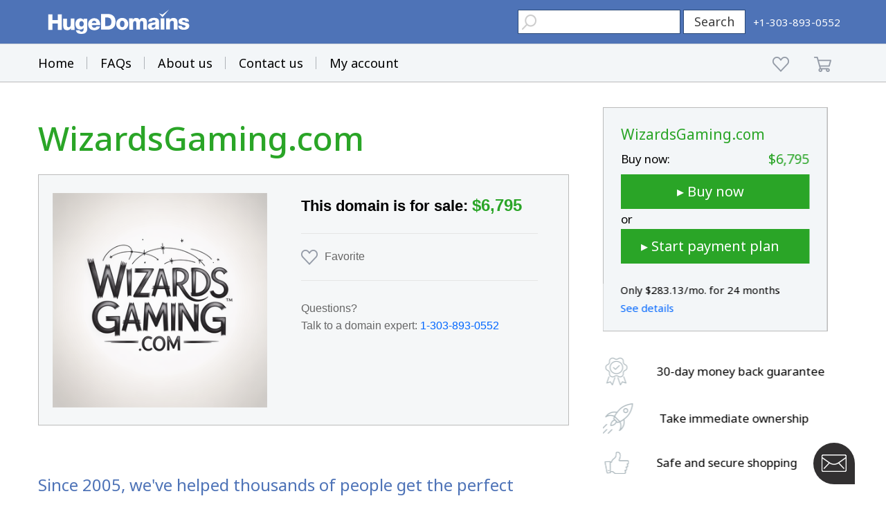

--- FILE ---
content_type: text/html; charset=utf-8
request_url: https://www.google.com/recaptcha/enterprise/anchor?ar=1&k=6LdRB9UiAAAAABaf3jRLyU_gwaGIp-3OvR51myRx&co=aHR0cHM6Ly93d3cuaHVnZWRvbWFpbnMuY29tOjQ0Mw..&hl=en&v=7gg7H51Q-naNfhmCP3_R47ho&size=invisible&anchor-ms=20000&execute-ms=30000&cb=u9k82n9yvayb
body_size: 48465
content:
<!DOCTYPE HTML><html dir="ltr" lang="en"><head><meta http-equiv="Content-Type" content="text/html; charset=UTF-8">
<meta http-equiv="X-UA-Compatible" content="IE=edge">
<title>reCAPTCHA</title>
<style type="text/css">
/* cyrillic-ext */
@font-face {
  font-family: 'Roboto';
  font-style: normal;
  font-weight: 400;
  font-stretch: 100%;
  src: url(//fonts.gstatic.com/s/roboto/v48/KFO7CnqEu92Fr1ME7kSn66aGLdTylUAMa3GUBHMdazTgWw.woff2) format('woff2');
  unicode-range: U+0460-052F, U+1C80-1C8A, U+20B4, U+2DE0-2DFF, U+A640-A69F, U+FE2E-FE2F;
}
/* cyrillic */
@font-face {
  font-family: 'Roboto';
  font-style: normal;
  font-weight: 400;
  font-stretch: 100%;
  src: url(//fonts.gstatic.com/s/roboto/v48/KFO7CnqEu92Fr1ME7kSn66aGLdTylUAMa3iUBHMdazTgWw.woff2) format('woff2');
  unicode-range: U+0301, U+0400-045F, U+0490-0491, U+04B0-04B1, U+2116;
}
/* greek-ext */
@font-face {
  font-family: 'Roboto';
  font-style: normal;
  font-weight: 400;
  font-stretch: 100%;
  src: url(//fonts.gstatic.com/s/roboto/v48/KFO7CnqEu92Fr1ME7kSn66aGLdTylUAMa3CUBHMdazTgWw.woff2) format('woff2');
  unicode-range: U+1F00-1FFF;
}
/* greek */
@font-face {
  font-family: 'Roboto';
  font-style: normal;
  font-weight: 400;
  font-stretch: 100%;
  src: url(//fonts.gstatic.com/s/roboto/v48/KFO7CnqEu92Fr1ME7kSn66aGLdTylUAMa3-UBHMdazTgWw.woff2) format('woff2');
  unicode-range: U+0370-0377, U+037A-037F, U+0384-038A, U+038C, U+038E-03A1, U+03A3-03FF;
}
/* math */
@font-face {
  font-family: 'Roboto';
  font-style: normal;
  font-weight: 400;
  font-stretch: 100%;
  src: url(//fonts.gstatic.com/s/roboto/v48/KFO7CnqEu92Fr1ME7kSn66aGLdTylUAMawCUBHMdazTgWw.woff2) format('woff2');
  unicode-range: U+0302-0303, U+0305, U+0307-0308, U+0310, U+0312, U+0315, U+031A, U+0326-0327, U+032C, U+032F-0330, U+0332-0333, U+0338, U+033A, U+0346, U+034D, U+0391-03A1, U+03A3-03A9, U+03B1-03C9, U+03D1, U+03D5-03D6, U+03F0-03F1, U+03F4-03F5, U+2016-2017, U+2034-2038, U+203C, U+2040, U+2043, U+2047, U+2050, U+2057, U+205F, U+2070-2071, U+2074-208E, U+2090-209C, U+20D0-20DC, U+20E1, U+20E5-20EF, U+2100-2112, U+2114-2115, U+2117-2121, U+2123-214F, U+2190, U+2192, U+2194-21AE, U+21B0-21E5, U+21F1-21F2, U+21F4-2211, U+2213-2214, U+2216-22FF, U+2308-230B, U+2310, U+2319, U+231C-2321, U+2336-237A, U+237C, U+2395, U+239B-23B7, U+23D0, U+23DC-23E1, U+2474-2475, U+25AF, U+25B3, U+25B7, U+25BD, U+25C1, U+25CA, U+25CC, U+25FB, U+266D-266F, U+27C0-27FF, U+2900-2AFF, U+2B0E-2B11, U+2B30-2B4C, U+2BFE, U+3030, U+FF5B, U+FF5D, U+1D400-1D7FF, U+1EE00-1EEFF;
}
/* symbols */
@font-face {
  font-family: 'Roboto';
  font-style: normal;
  font-weight: 400;
  font-stretch: 100%;
  src: url(//fonts.gstatic.com/s/roboto/v48/KFO7CnqEu92Fr1ME7kSn66aGLdTylUAMaxKUBHMdazTgWw.woff2) format('woff2');
  unicode-range: U+0001-000C, U+000E-001F, U+007F-009F, U+20DD-20E0, U+20E2-20E4, U+2150-218F, U+2190, U+2192, U+2194-2199, U+21AF, U+21E6-21F0, U+21F3, U+2218-2219, U+2299, U+22C4-22C6, U+2300-243F, U+2440-244A, U+2460-24FF, U+25A0-27BF, U+2800-28FF, U+2921-2922, U+2981, U+29BF, U+29EB, U+2B00-2BFF, U+4DC0-4DFF, U+FFF9-FFFB, U+10140-1018E, U+10190-1019C, U+101A0, U+101D0-101FD, U+102E0-102FB, U+10E60-10E7E, U+1D2C0-1D2D3, U+1D2E0-1D37F, U+1F000-1F0FF, U+1F100-1F1AD, U+1F1E6-1F1FF, U+1F30D-1F30F, U+1F315, U+1F31C, U+1F31E, U+1F320-1F32C, U+1F336, U+1F378, U+1F37D, U+1F382, U+1F393-1F39F, U+1F3A7-1F3A8, U+1F3AC-1F3AF, U+1F3C2, U+1F3C4-1F3C6, U+1F3CA-1F3CE, U+1F3D4-1F3E0, U+1F3ED, U+1F3F1-1F3F3, U+1F3F5-1F3F7, U+1F408, U+1F415, U+1F41F, U+1F426, U+1F43F, U+1F441-1F442, U+1F444, U+1F446-1F449, U+1F44C-1F44E, U+1F453, U+1F46A, U+1F47D, U+1F4A3, U+1F4B0, U+1F4B3, U+1F4B9, U+1F4BB, U+1F4BF, U+1F4C8-1F4CB, U+1F4D6, U+1F4DA, U+1F4DF, U+1F4E3-1F4E6, U+1F4EA-1F4ED, U+1F4F7, U+1F4F9-1F4FB, U+1F4FD-1F4FE, U+1F503, U+1F507-1F50B, U+1F50D, U+1F512-1F513, U+1F53E-1F54A, U+1F54F-1F5FA, U+1F610, U+1F650-1F67F, U+1F687, U+1F68D, U+1F691, U+1F694, U+1F698, U+1F6AD, U+1F6B2, U+1F6B9-1F6BA, U+1F6BC, U+1F6C6-1F6CF, U+1F6D3-1F6D7, U+1F6E0-1F6EA, U+1F6F0-1F6F3, U+1F6F7-1F6FC, U+1F700-1F7FF, U+1F800-1F80B, U+1F810-1F847, U+1F850-1F859, U+1F860-1F887, U+1F890-1F8AD, U+1F8B0-1F8BB, U+1F8C0-1F8C1, U+1F900-1F90B, U+1F93B, U+1F946, U+1F984, U+1F996, U+1F9E9, U+1FA00-1FA6F, U+1FA70-1FA7C, U+1FA80-1FA89, U+1FA8F-1FAC6, U+1FACE-1FADC, U+1FADF-1FAE9, U+1FAF0-1FAF8, U+1FB00-1FBFF;
}
/* vietnamese */
@font-face {
  font-family: 'Roboto';
  font-style: normal;
  font-weight: 400;
  font-stretch: 100%;
  src: url(//fonts.gstatic.com/s/roboto/v48/KFO7CnqEu92Fr1ME7kSn66aGLdTylUAMa3OUBHMdazTgWw.woff2) format('woff2');
  unicode-range: U+0102-0103, U+0110-0111, U+0128-0129, U+0168-0169, U+01A0-01A1, U+01AF-01B0, U+0300-0301, U+0303-0304, U+0308-0309, U+0323, U+0329, U+1EA0-1EF9, U+20AB;
}
/* latin-ext */
@font-face {
  font-family: 'Roboto';
  font-style: normal;
  font-weight: 400;
  font-stretch: 100%;
  src: url(//fonts.gstatic.com/s/roboto/v48/KFO7CnqEu92Fr1ME7kSn66aGLdTylUAMa3KUBHMdazTgWw.woff2) format('woff2');
  unicode-range: U+0100-02BA, U+02BD-02C5, U+02C7-02CC, U+02CE-02D7, U+02DD-02FF, U+0304, U+0308, U+0329, U+1D00-1DBF, U+1E00-1E9F, U+1EF2-1EFF, U+2020, U+20A0-20AB, U+20AD-20C0, U+2113, U+2C60-2C7F, U+A720-A7FF;
}
/* latin */
@font-face {
  font-family: 'Roboto';
  font-style: normal;
  font-weight: 400;
  font-stretch: 100%;
  src: url(//fonts.gstatic.com/s/roboto/v48/KFO7CnqEu92Fr1ME7kSn66aGLdTylUAMa3yUBHMdazQ.woff2) format('woff2');
  unicode-range: U+0000-00FF, U+0131, U+0152-0153, U+02BB-02BC, U+02C6, U+02DA, U+02DC, U+0304, U+0308, U+0329, U+2000-206F, U+20AC, U+2122, U+2191, U+2193, U+2212, U+2215, U+FEFF, U+FFFD;
}
/* cyrillic-ext */
@font-face {
  font-family: 'Roboto';
  font-style: normal;
  font-weight: 500;
  font-stretch: 100%;
  src: url(//fonts.gstatic.com/s/roboto/v48/KFO7CnqEu92Fr1ME7kSn66aGLdTylUAMa3GUBHMdazTgWw.woff2) format('woff2');
  unicode-range: U+0460-052F, U+1C80-1C8A, U+20B4, U+2DE0-2DFF, U+A640-A69F, U+FE2E-FE2F;
}
/* cyrillic */
@font-face {
  font-family: 'Roboto';
  font-style: normal;
  font-weight: 500;
  font-stretch: 100%;
  src: url(//fonts.gstatic.com/s/roboto/v48/KFO7CnqEu92Fr1ME7kSn66aGLdTylUAMa3iUBHMdazTgWw.woff2) format('woff2');
  unicode-range: U+0301, U+0400-045F, U+0490-0491, U+04B0-04B1, U+2116;
}
/* greek-ext */
@font-face {
  font-family: 'Roboto';
  font-style: normal;
  font-weight: 500;
  font-stretch: 100%;
  src: url(//fonts.gstatic.com/s/roboto/v48/KFO7CnqEu92Fr1ME7kSn66aGLdTylUAMa3CUBHMdazTgWw.woff2) format('woff2');
  unicode-range: U+1F00-1FFF;
}
/* greek */
@font-face {
  font-family: 'Roboto';
  font-style: normal;
  font-weight: 500;
  font-stretch: 100%;
  src: url(//fonts.gstatic.com/s/roboto/v48/KFO7CnqEu92Fr1ME7kSn66aGLdTylUAMa3-UBHMdazTgWw.woff2) format('woff2');
  unicode-range: U+0370-0377, U+037A-037F, U+0384-038A, U+038C, U+038E-03A1, U+03A3-03FF;
}
/* math */
@font-face {
  font-family: 'Roboto';
  font-style: normal;
  font-weight: 500;
  font-stretch: 100%;
  src: url(//fonts.gstatic.com/s/roboto/v48/KFO7CnqEu92Fr1ME7kSn66aGLdTylUAMawCUBHMdazTgWw.woff2) format('woff2');
  unicode-range: U+0302-0303, U+0305, U+0307-0308, U+0310, U+0312, U+0315, U+031A, U+0326-0327, U+032C, U+032F-0330, U+0332-0333, U+0338, U+033A, U+0346, U+034D, U+0391-03A1, U+03A3-03A9, U+03B1-03C9, U+03D1, U+03D5-03D6, U+03F0-03F1, U+03F4-03F5, U+2016-2017, U+2034-2038, U+203C, U+2040, U+2043, U+2047, U+2050, U+2057, U+205F, U+2070-2071, U+2074-208E, U+2090-209C, U+20D0-20DC, U+20E1, U+20E5-20EF, U+2100-2112, U+2114-2115, U+2117-2121, U+2123-214F, U+2190, U+2192, U+2194-21AE, U+21B0-21E5, U+21F1-21F2, U+21F4-2211, U+2213-2214, U+2216-22FF, U+2308-230B, U+2310, U+2319, U+231C-2321, U+2336-237A, U+237C, U+2395, U+239B-23B7, U+23D0, U+23DC-23E1, U+2474-2475, U+25AF, U+25B3, U+25B7, U+25BD, U+25C1, U+25CA, U+25CC, U+25FB, U+266D-266F, U+27C0-27FF, U+2900-2AFF, U+2B0E-2B11, U+2B30-2B4C, U+2BFE, U+3030, U+FF5B, U+FF5D, U+1D400-1D7FF, U+1EE00-1EEFF;
}
/* symbols */
@font-face {
  font-family: 'Roboto';
  font-style: normal;
  font-weight: 500;
  font-stretch: 100%;
  src: url(//fonts.gstatic.com/s/roboto/v48/KFO7CnqEu92Fr1ME7kSn66aGLdTylUAMaxKUBHMdazTgWw.woff2) format('woff2');
  unicode-range: U+0001-000C, U+000E-001F, U+007F-009F, U+20DD-20E0, U+20E2-20E4, U+2150-218F, U+2190, U+2192, U+2194-2199, U+21AF, U+21E6-21F0, U+21F3, U+2218-2219, U+2299, U+22C4-22C6, U+2300-243F, U+2440-244A, U+2460-24FF, U+25A0-27BF, U+2800-28FF, U+2921-2922, U+2981, U+29BF, U+29EB, U+2B00-2BFF, U+4DC0-4DFF, U+FFF9-FFFB, U+10140-1018E, U+10190-1019C, U+101A0, U+101D0-101FD, U+102E0-102FB, U+10E60-10E7E, U+1D2C0-1D2D3, U+1D2E0-1D37F, U+1F000-1F0FF, U+1F100-1F1AD, U+1F1E6-1F1FF, U+1F30D-1F30F, U+1F315, U+1F31C, U+1F31E, U+1F320-1F32C, U+1F336, U+1F378, U+1F37D, U+1F382, U+1F393-1F39F, U+1F3A7-1F3A8, U+1F3AC-1F3AF, U+1F3C2, U+1F3C4-1F3C6, U+1F3CA-1F3CE, U+1F3D4-1F3E0, U+1F3ED, U+1F3F1-1F3F3, U+1F3F5-1F3F7, U+1F408, U+1F415, U+1F41F, U+1F426, U+1F43F, U+1F441-1F442, U+1F444, U+1F446-1F449, U+1F44C-1F44E, U+1F453, U+1F46A, U+1F47D, U+1F4A3, U+1F4B0, U+1F4B3, U+1F4B9, U+1F4BB, U+1F4BF, U+1F4C8-1F4CB, U+1F4D6, U+1F4DA, U+1F4DF, U+1F4E3-1F4E6, U+1F4EA-1F4ED, U+1F4F7, U+1F4F9-1F4FB, U+1F4FD-1F4FE, U+1F503, U+1F507-1F50B, U+1F50D, U+1F512-1F513, U+1F53E-1F54A, U+1F54F-1F5FA, U+1F610, U+1F650-1F67F, U+1F687, U+1F68D, U+1F691, U+1F694, U+1F698, U+1F6AD, U+1F6B2, U+1F6B9-1F6BA, U+1F6BC, U+1F6C6-1F6CF, U+1F6D3-1F6D7, U+1F6E0-1F6EA, U+1F6F0-1F6F3, U+1F6F7-1F6FC, U+1F700-1F7FF, U+1F800-1F80B, U+1F810-1F847, U+1F850-1F859, U+1F860-1F887, U+1F890-1F8AD, U+1F8B0-1F8BB, U+1F8C0-1F8C1, U+1F900-1F90B, U+1F93B, U+1F946, U+1F984, U+1F996, U+1F9E9, U+1FA00-1FA6F, U+1FA70-1FA7C, U+1FA80-1FA89, U+1FA8F-1FAC6, U+1FACE-1FADC, U+1FADF-1FAE9, U+1FAF0-1FAF8, U+1FB00-1FBFF;
}
/* vietnamese */
@font-face {
  font-family: 'Roboto';
  font-style: normal;
  font-weight: 500;
  font-stretch: 100%;
  src: url(//fonts.gstatic.com/s/roboto/v48/KFO7CnqEu92Fr1ME7kSn66aGLdTylUAMa3OUBHMdazTgWw.woff2) format('woff2');
  unicode-range: U+0102-0103, U+0110-0111, U+0128-0129, U+0168-0169, U+01A0-01A1, U+01AF-01B0, U+0300-0301, U+0303-0304, U+0308-0309, U+0323, U+0329, U+1EA0-1EF9, U+20AB;
}
/* latin-ext */
@font-face {
  font-family: 'Roboto';
  font-style: normal;
  font-weight: 500;
  font-stretch: 100%;
  src: url(//fonts.gstatic.com/s/roboto/v48/KFO7CnqEu92Fr1ME7kSn66aGLdTylUAMa3KUBHMdazTgWw.woff2) format('woff2');
  unicode-range: U+0100-02BA, U+02BD-02C5, U+02C7-02CC, U+02CE-02D7, U+02DD-02FF, U+0304, U+0308, U+0329, U+1D00-1DBF, U+1E00-1E9F, U+1EF2-1EFF, U+2020, U+20A0-20AB, U+20AD-20C0, U+2113, U+2C60-2C7F, U+A720-A7FF;
}
/* latin */
@font-face {
  font-family: 'Roboto';
  font-style: normal;
  font-weight: 500;
  font-stretch: 100%;
  src: url(//fonts.gstatic.com/s/roboto/v48/KFO7CnqEu92Fr1ME7kSn66aGLdTylUAMa3yUBHMdazQ.woff2) format('woff2');
  unicode-range: U+0000-00FF, U+0131, U+0152-0153, U+02BB-02BC, U+02C6, U+02DA, U+02DC, U+0304, U+0308, U+0329, U+2000-206F, U+20AC, U+2122, U+2191, U+2193, U+2212, U+2215, U+FEFF, U+FFFD;
}
/* cyrillic-ext */
@font-face {
  font-family: 'Roboto';
  font-style: normal;
  font-weight: 900;
  font-stretch: 100%;
  src: url(//fonts.gstatic.com/s/roboto/v48/KFO7CnqEu92Fr1ME7kSn66aGLdTylUAMa3GUBHMdazTgWw.woff2) format('woff2');
  unicode-range: U+0460-052F, U+1C80-1C8A, U+20B4, U+2DE0-2DFF, U+A640-A69F, U+FE2E-FE2F;
}
/* cyrillic */
@font-face {
  font-family: 'Roboto';
  font-style: normal;
  font-weight: 900;
  font-stretch: 100%;
  src: url(//fonts.gstatic.com/s/roboto/v48/KFO7CnqEu92Fr1ME7kSn66aGLdTylUAMa3iUBHMdazTgWw.woff2) format('woff2');
  unicode-range: U+0301, U+0400-045F, U+0490-0491, U+04B0-04B1, U+2116;
}
/* greek-ext */
@font-face {
  font-family: 'Roboto';
  font-style: normal;
  font-weight: 900;
  font-stretch: 100%;
  src: url(//fonts.gstatic.com/s/roboto/v48/KFO7CnqEu92Fr1ME7kSn66aGLdTylUAMa3CUBHMdazTgWw.woff2) format('woff2');
  unicode-range: U+1F00-1FFF;
}
/* greek */
@font-face {
  font-family: 'Roboto';
  font-style: normal;
  font-weight: 900;
  font-stretch: 100%;
  src: url(//fonts.gstatic.com/s/roboto/v48/KFO7CnqEu92Fr1ME7kSn66aGLdTylUAMa3-UBHMdazTgWw.woff2) format('woff2');
  unicode-range: U+0370-0377, U+037A-037F, U+0384-038A, U+038C, U+038E-03A1, U+03A3-03FF;
}
/* math */
@font-face {
  font-family: 'Roboto';
  font-style: normal;
  font-weight: 900;
  font-stretch: 100%;
  src: url(//fonts.gstatic.com/s/roboto/v48/KFO7CnqEu92Fr1ME7kSn66aGLdTylUAMawCUBHMdazTgWw.woff2) format('woff2');
  unicode-range: U+0302-0303, U+0305, U+0307-0308, U+0310, U+0312, U+0315, U+031A, U+0326-0327, U+032C, U+032F-0330, U+0332-0333, U+0338, U+033A, U+0346, U+034D, U+0391-03A1, U+03A3-03A9, U+03B1-03C9, U+03D1, U+03D5-03D6, U+03F0-03F1, U+03F4-03F5, U+2016-2017, U+2034-2038, U+203C, U+2040, U+2043, U+2047, U+2050, U+2057, U+205F, U+2070-2071, U+2074-208E, U+2090-209C, U+20D0-20DC, U+20E1, U+20E5-20EF, U+2100-2112, U+2114-2115, U+2117-2121, U+2123-214F, U+2190, U+2192, U+2194-21AE, U+21B0-21E5, U+21F1-21F2, U+21F4-2211, U+2213-2214, U+2216-22FF, U+2308-230B, U+2310, U+2319, U+231C-2321, U+2336-237A, U+237C, U+2395, U+239B-23B7, U+23D0, U+23DC-23E1, U+2474-2475, U+25AF, U+25B3, U+25B7, U+25BD, U+25C1, U+25CA, U+25CC, U+25FB, U+266D-266F, U+27C0-27FF, U+2900-2AFF, U+2B0E-2B11, U+2B30-2B4C, U+2BFE, U+3030, U+FF5B, U+FF5D, U+1D400-1D7FF, U+1EE00-1EEFF;
}
/* symbols */
@font-face {
  font-family: 'Roboto';
  font-style: normal;
  font-weight: 900;
  font-stretch: 100%;
  src: url(//fonts.gstatic.com/s/roboto/v48/KFO7CnqEu92Fr1ME7kSn66aGLdTylUAMaxKUBHMdazTgWw.woff2) format('woff2');
  unicode-range: U+0001-000C, U+000E-001F, U+007F-009F, U+20DD-20E0, U+20E2-20E4, U+2150-218F, U+2190, U+2192, U+2194-2199, U+21AF, U+21E6-21F0, U+21F3, U+2218-2219, U+2299, U+22C4-22C6, U+2300-243F, U+2440-244A, U+2460-24FF, U+25A0-27BF, U+2800-28FF, U+2921-2922, U+2981, U+29BF, U+29EB, U+2B00-2BFF, U+4DC0-4DFF, U+FFF9-FFFB, U+10140-1018E, U+10190-1019C, U+101A0, U+101D0-101FD, U+102E0-102FB, U+10E60-10E7E, U+1D2C0-1D2D3, U+1D2E0-1D37F, U+1F000-1F0FF, U+1F100-1F1AD, U+1F1E6-1F1FF, U+1F30D-1F30F, U+1F315, U+1F31C, U+1F31E, U+1F320-1F32C, U+1F336, U+1F378, U+1F37D, U+1F382, U+1F393-1F39F, U+1F3A7-1F3A8, U+1F3AC-1F3AF, U+1F3C2, U+1F3C4-1F3C6, U+1F3CA-1F3CE, U+1F3D4-1F3E0, U+1F3ED, U+1F3F1-1F3F3, U+1F3F5-1F3F7, U+1F408, U+1F415, U+1F41F, U+1F426, U+1F43F, U+1F441-1F442, U+1F444, U+1F446-1F449, U+1F44C-1F44E, U+1F453, U+1F46A, U+1F47D, U+1F4A3, U+1F4B0, U+1F4B3, U+1F4B9, U+1F4BB, U+1F4BF, U+1F4C8-1F4CB, U+1F4D6, U+1F4DA, U+1F4DF, U+1F4E3-1F4E6, U+1F4EA-1F4ED, U+1F4F7, U+1F4F9-1F4FB, U+1F4FD-1F4FE, U+1F503, U+1F507-1F50B, U+1F50D, U+1F512-1F513, U+1F53E-1F54A, U+1F54F-1F5FA, U+1F610, U+1F650-1F67F, U+1F687, U+1F68D, U+1F691, U+1F694, U+1F698, U+1F6AD, U+1F6B2, U+1F6B9-1F6BA, U+1F6BC, U+1F6C6-1F6CF, U+1F6D3-1F6D7, U+1F6E0-1F6EA, U+1F6F0-1F6F3, U+1F6F7-1F6FC, U+1F700-1F7FF, U+1F800-1F80B, U+1F810-1F847, U+1F850-1F859, U+1F860-1F887, U+1F890-1F8AD, U+1F8B0-1F8BB, U+1F8C0-1F8C1, U+1F900-1F90B, U+1F93B, U+1F946, U+1F984, U+1F996, U+1F9E9, U+1FA00-1FA6F, U+1FA70-1FA7C, U+1FA80-1FA89, U+1FA8F-1FAC6, U+1FACE-1FADC, U+1FADF-1FAE9, U+1FAF0-1FAF8, U+1FB00-1FBFF;
}
/* vietnamese */
@font-face {
  font-family: 'Roboto';
  font-style: normal;
  font-weight: 900;
  font-stretch: 100%;
  src: url(//fonts.gstatic.com/s/roboto/v48/KFO7CnqEu92Fr1ME7kSn66aGLdTylUAMa3OUBHMdazTgWw.woff2) format('woff2');
  unicode-range: U+0102-0103, U+0110-0111, U+0128-0129, U+0168-0169, U+01A0-01A1, U+01AF-01B0, U+0300-0301, U+0303-0304, U+0308-0309, U+0323, U+0329, U+1EA0-1EF9, U+20AB;
}
/* latin-ext */
@font-face {
  font-family: 'Roboto';
  font-style: normal;
  font-weight: 900;
  font-stretch: 100%;
  src: url(//fonts.gstatic.com/s/roboto/v48/KFO7CnqEu92Fr1ME7kSn66aGLdTylUAMa3KUBHMdazTgWw.woff2) format('woff2');
  unicode-range: U+0100-02BA, U+02BD-02C5, U+02C7-02CC, U+02CE-02D7, U+02DD-02FF, U+0304, U+0308, U+0329, U+1D00-1DBF, U+1E00-1E9F, U+1EF2-1EFF, U+2020, U+20A0-20AB, U+20AD-20C0, U+2113, U+2C60-2C7F, U+A720-A7FF;
}
/* latin */
@font-face {
  font-family: 'Roboto';
  font-style: normal;
  font-weight: 900;
  font-stretch: 100%;
  src: url(//fonts.gstatic.com/s/roboto/v48/KFO7CnqEu92Fr1ME7kSn66aGLdTylUAMa3yUBHMdazQ.woff2) format('woff2');
  unicode-range: U+0000-00FF, U+0131, U+0152-0153, U+02BB-02BC, U+02C6, U+02DA, U+02DC, U+0304, U+0308, U+0329, U+2000-206F, U+20AC, U+2122, U+2191, U+2193, U+2212, U+2215, U+FEFF, U+FFFD;
}

</style>
<link rel="stylesheet" type="text/css" href="https://www.gstatic.com/recaptcha/releases/7gg7H51Q-naNfhmCP3_R47ho/styles__ltr.css">
<script nonce="UF_l4Yr5p8THOlaxosLOpw" type="text/javascript">window['__recaptcha_api'] = 'https://www.google.com/recaptcha/enterprise/';</script>
<script type="text/javascript" src="https://www.gstatic.com/recaptcha/releases/7gg7H51Q-naNfhmCP3_R47ho/recaptcha__en.js" nonce="UF_l4Yr5p8THOlaxosLOpw">
      
    </script></head>
<body><div id="rc-anchor-alert" class="rc-anchor-alert"></div>
<input type="hidden" id="recaptcha-token" value="[base64]">
<script type="text/javascript" nonce="UF_l4Yr5p8THOlaxosLOpw">
      recaptcha.anchor.Main.init("[\x22ainput\x22,[\x22bgdata\x22,\x22\x22,\[base64]/[base64]/bmV3IFpbdF0obVswXSk6Sz09Mj9uZXcgWlt0XShtWzBdLG1bMV0pOks9PTM/bmV3IFpbdF0obVswXSxtWzFdLG1bMl0pOks9PTQ/[base64]/[base64]/[base64]/[base64]/[base64]/[base64]/[base64]/[base64]/[base64]/[base64]/[base64]/[base64]/[base64]/[base64]\\u003d\\u003d\x22,\[base64]\\u003d\x22,\x22bkpRw7bDrsKkb0EqW8OZwqYSw4oFw4QvEi5FYQkQAcKsasOXwrrDssKpwo/Cu1jDu8OHFcKUO8KhEcKhw6bDmcKcw43Cvy7CmSofJV9RRE/DlMOhe8OjIsK9NMKgwoMCIHxSWWnCmw/CmH5MwozDuG5+dMKHwr/[base64]/[base64]/Dq3EEw5nCs8KwwoZlwqRSM8Oew6/Cp8KpPMONGsK5wqDCvcK2w4xjw4TCncKPw7tsdcKHd8OhJcOiw7TCn07CosO7NCzDrXvCqlwewoLCjMKkMcO5wpUzwrwkIlYswqoFBcK/w6QNNVo5woEgwrHDt1jCn8KgBHwSw5LCkypmHMOUwr/[base64]/CmsKGw4J7wpbDkhTDgMOLV8OFOcOQJlJ4bmgjw64pYnfCusKvXFUiw5TDo3B7WMO9Qk/[base64]/Gw3CucKgTMOGQzBcwpXDsMKFwqXDvsKXw6zDv8K1w4lgwrvCtcOFdcOsKsO+w69MwrM5wqgMEGXDsMOwd8Ogw68sw71iwrwHNSVNw7paw6N1I8ONCn1Fw6/DnsOZw4nDksKERQPDpgHDhA7Dn3bClcKwEsKFGx7Dk8OpK8Kkw7pQOhrDjWTDthfCkwQ2wq/CsTtOwrnCiMKQwoREwohYAn/Cs8KxwrUsIEI0a8O5wrvDt8K4CsOgMMKWwq4YGMOfw7HDhsKqXTgpw6PCoA9mXzYnw4bCscOFNsOdKSnCtn5OwrlmBGDCnsO6w7RnXxBmEsOnw4pMTsK9GsKwwql2w7ZwTQLCqkpzwpPCrcKZH0cxw7MjwrUyYcKXw4XCuE/ClMOeZ8Oswq7CuRlYcR/DnsOLw7DCqFnDo18OwoZgE1fCrMO5w4EiS8O4B8K4AwhOw4LCnF84w4pyV1vDtsOEJkZEwoVnwoLCosKCwpcMwr7CjMOvYMKZw60VQQhoJyhxfcOGLMO2w5oowqMyw4F4TsOJTgNALh87w7XDugbDgsO7DgMDR2kpw7bCiHhrf2h0KkzDuXbClHV8XmEhwoDDvX/Cm2l5dWohV10qQsOuw5k1VxPCncKFwoMQwqgmdMOaVsKGNAdXKcK7w54Hw5cNwoLCu8ODHcOSUibDisOvKMK+wrrCpilUw5rDqhLCpjPDosODw6TDrMKTwqw5w6w7BA8dwpQMex9XwpjDnsOSdsKzw6/[base64]/[base64]/[base64]/[base64]/D8KFFsK4wqoWSk0XJ3oZfcK6w5zDkg3DlMO2wpvCpy4BBBAwQjRmw7YQw6TDpV12wobDiRrCplXDi8OsKMORJMKEwoFXQy/CmsOydlXCh8O8wpLDkhLDtgUWwqnChxQGwoDCviPDlMOXw79jwpDDlMOYwpZKwoEXwqpUw6sSCMK0FcOeZ2TDl8KDG1IgfsKPw4gBwqnDqUvCqgJcw7/CocKzwpZqG8OjB2vDrsOVGcOvQDDChnHDlMK2CAxDBzbDn8O+WWnCvcOdwrjDsgPCp1/DoMKiwrJICDUPLsOrNU1Uw7cow6FLesKNw6VkemLDhsKaw7/[base64]/[base64]/Dlh4BFn9Bc8KtNHrCrsOdw5EAesKmShxKOsO3D8OwwqkJX3svVsKLWCnDl1nDmsKYwpvDisOgcsObw4UWw4fDocK9Ig3CicKuesOfVhZCd8OMUk/DsxYYw6/DrC3DlyPCuQ/DnDTDkhISwr/[base64]/w4bDtMOww4fDicOURwoEHMOUSAnCp8K/W8ONIS/CmA4ww4zCt8OJw6bDo8KNw41PUsOHOhnDjsOyw6AMw43DlE7DrcO/YsKeA8OLB8ORb2tuwo9ACcOoPDPCjsOBZ2PCs0LDgj4dbsOyw5sGwpV9wpF2w6Q/w5Vkw7EDclIjwqhZw4BnQArDlMKsDsOMWcKCOsKXbMOOZXrDlgg+wpZscxTCgcOPA1EvTsKAdzPCmMOURMOqwpvDgMK/AifClcKgUUrCjsO8w57CrMKsw7VoY8KAw7UGZ0HDmhrDsEPCjMOzbsKKB8O8eXR5wqTDqwxywr7Cuy5QQMOnw7I2QF4Rwp3ClsOKAcKuDz85ajHDpMKWw4x/w6zDqUTCoAnCkCbDk0Jwwq7CqsOXw6oxB8OCwqXCg8KGw4UqQcO0wqHCoMK5QsOuPMOtw7FlESBKwrHDqFzDssOCdsObw5wnwqxTAsOaRsODwo4bw7oxYSPDjTFUw6vCvC8FwqYGEQfCq8Kvw5DCtn/[base64]/Ck8OwwpZ/[base64]/ChMOIw4LDnywbdVXDsAUMw5NMw5sYWMKXwrzCp8Kww78cw47DvwkLw5/Dh8KDwpLDqGIpwrpewoV9B8Kgw6/[base64]/GS8twoFPw5HDmzZJwoJqw7ceTAfCt8KqwrpCOsKIwrrCkgp9XsO/w6bChEHCpy1/w5siwpMIB8KCUmE4wrzDqsOWI3tww6wAw5zDjjdew4/CgQlcXhTCrDw0Z8Ktw7zDuFplLsO6UFMoOsOULCMiw4XCkMKjJjrDi8Kcwq3DgxEuwqDDocOvw6Azw5DDpcORFcO7EwVawpDCuy3DpAIvw6vCtxtsw5DDk8KjdRA2HMOxdg1FKivDisKnIsKfwr/DusKmVn0mw5xBLsOVC8ONDMO+WsOTMcOtw7/DsMOSFiTDkT8uwp/[base64]/DpsO6w58uwrjDgDvCr8KrMsOhw4ZAMhMHHRTCojlbWk3DvyDCsHcKwpoSw5rCpCUTTcK4D8OyXsKww5bDiUhiKEXCj8K2woQ0w6cHwpDCg8KBwrtzVVV1CcK/[base64]/DksKlQHDCpMOJwpDDjsKzFFEtBVEow45gw6Flw49HwpByFm/CiW3CgSXClD4mVcOrSj4iwo8zwpXCjTHCrcOVwqlmSsKcRCPDmEfCg8KYUVnCiGDCrgATaMOcUjsmG0vDlsOzw5AnwpwwSMKrwofCmH/Dt8KEw4c2wq/CuXvDtg4EbArDlWwqVsK9GcKTCcOpcMOiHcO3aj/Cp8O7O8OHwoLCjsKWIcOww4p8BS7DoX3DvHvDj8OMw7sKKnHCkmrCslxtw49ow5EZwrRGfmUNwocdLcKIw5wGwpovGVvCtMKfw5TCmsOww78EYVrChRRtHMKzTMOvw69Qwr/[base64]/w7PCuC7DrsKoUE/CoUbDp8O7wpByDAgbwr9Kw5VCw4vCj8OQw4HDq8OIQMOIA1gZw7wWwrBSwr0Ow6zCmsOeLgvClMKcPULCi23CsA/Dm8Oxw6HCuMOBVsOxUcOiw7xqFMOgBMODw68PWSXDpWjCjsKlw4vDm1kZGsKyw4YeRU8SWyQ0w7/CqE3Cp2M3AFXDiUbCncKEwpDDgsOCw77CrDtyw57DlwLDtMO6wo/CuSR/w55uF8O8w6PCoXwswrnDisKKw4lzwoPCvVPDuEzCq2zClMOZw5zDoyrDk8OWdcO7bh7DhMOOa8KMEGZ2aMKJfMOIw4zDlcK5bcKnwqrDjsKgA8OUw78mwpDDu8KVwrA7U3vDk8Klwo9ZG8OKdUXCqsO/IgbDsxY7R8KpK2DDqE0mLcOMSsO+U8K2d1UQZxMWw4vDm30SwqseccO/[base64]/DqRgrw7h5w5hvwocTcCvCicK5wq82wqNfIFlIw5ISKMKYw6XDiHx9JcOsCsONPsKmwrzDn8KsO8OhJ8KPw4DDuH7DjEDDphrClMKBw77CjMOgPwbDknN+LsKaw7DCsDZdIV8nR2dqPMOKwoZLcxYnLGx+w7Fpw4srwpt8EMKgw4EeC8KMwqEuwobDjMOYHnUpGy/CvS1lwqjDr8K4EX1RwpcpL8Kfw5HChV/Crgguw7hSN8ObScOVOBbDgXjCicODwqjClsK5Xkd9aU4EwpESw5s7wrbDosOhehPChMKew4AqLmZlwqNYwpnCoMKiw4suR8K2woHCgRHDthZpHsOuwrZPCcKKRm7DrsOZwqZvwq/DjcKFUR/DtMO3wrQ8w4Miw7rClgwqR8KHThcyRhvDg8K7JUB8wpbDocOeZ8ONw5jCsC0SAsK3P8Obw7jCjkM1WnPDlAhPf8KDPMKww7gMfx/[base64]/Cpzc4YnkFw6jDgkF9wqcBw5JDJ1QzDcKnw6NrwpsybsKBw5sScsKVX8KfDBfCs8OFfzsRw7zCn8OBJhoDMjXDksOIw7VjVCE4w5MYwq/[base64]/CgMKtw5YddsOsFXo4w75/MU/DksOywpN/QMOZKXt/w6DDvmg9dTBiHsO7wpLDl3d4w7kXQcK7AMOBwrPDjB7ChBDCu8K8Z8O7XmrCscOww6/DuVAMwp1AwrYcKMKowqsxVRHDpVsjVA1LTcKEwqPChilxYUUswqTCg8KieMO4wqXDg1DDuUfCgsOKwqEcZRBew6EEDsKjO8Omw5HCtUA4QMOvwpZFRMOOwpfDjCnDtkvCqVIpScOQw6hpwoh3woYkQGjCtMOvZUAuEsKGTEsAwpsnTlnCtMKqwoA/aMO8wp05wpzDmMK2w4c8w5zCpyPCk8OEwrMywpPDh8KRwpZnw6EgXsKgOMKXCCV9wpbDl8OYw5DCsHvDpxgqwrLDll45McO5OUAxw4o3wp5LMBnDp2h4w4lfwr7DlcKcwpjCm2x3PMKpwq/CpcKCEcO4NMO2w6kOwrPCocOKQsOqY8OtcsKhXD3CjTthw5TDmcKuw5fDqDvCp8O+w41jIirDum9bw7hxenPCnj7DrcKjRgMuf8KTasOZwpHCvmhHw57CpCnDhFvDjsO7wqkMeQTCl8KOPE1rwrIAw78Aw7vDh8OeCV5gwrbCgsKxw7AeR3/DksOtw7XDhUl1w6zDh8KwJUZDUMONLcOFw7HDuAjDjsO0wr/Cp8OOGcOpdcKgDcOPwpvCrkvDv0l3wpvCtWRQCBtLwpMOQ1YhwprCrEnDvMKvFcONW8OycsKJwoHCpcKgQsOTw7bCv8O0RMOUw6zCmsKrMjvCngnDnyTDuUt8XjM2wrDDszPClsOBw4zCocOLwpU8B8KVwp47MwxMw61swoBQwr3DgGcQwpDCnUkOBcOJwrzCh8KxVH/CqcOUFcOCJMKDOAQlbF7Co8K4TsKiwptew6XCnAwPwr8Rw7vCtsK2cE5tQgodwpLDkwfCgGPCsl7Do8OaAsKLw6/DjyvDmsOaRh7CkzR9w4gfZcKywrLDucOhMMOYwq3CiMKSA1/DhF3DjTbDpWnCszdxw5pfXMKlXMO5w5MKesOqwoPCicK4wqtJIQLCpcKFGEkaMcOpfsK+dH7DmDTCkMOHw51aLkDCj1ZTwpRASMKwVG4qwr3ClcO1AcKRwpbCrxZXJcKgc3c7ScOsVCLDn8OETGzDlcOWwo5lRMOGw57DlcOPYkoza2PDpUg1ZcKZQh/CosOswpDCscOkL8Ksw4BNbsKkUcKddWYVCCfDtQlFw6sawpzDk8KFVcOfb8KMTH90cDnCuj8Yw7bCq2/[base64]/wpLDn8OzOFtpFHXDmQUlwpvDtXI/P8O7RsKpwrTDosKiworDicKcw6QVWcK3wpTChcK+ZMOlw5wqfsKQw7bCi8OpCsKmHy/[base64]/Di03ClsKVw4djw4wRw7Qww7wAwoPDtRkYKMKaR8OBw6PCkCVcwqBZwr0gIsONw67CjHbCs8KDBcOhX8KgwpXDjnXDoAt6wr7CscO8w6ApwoxCw7bCrsOTQVHDvG4OGULCt2jCmB7Cq25qAhvDq8KHNjclwozCj17CucOiFcOgT3IqdsOpfcK4w63Drn/Cp8KWNcOhw53CosOSw6BgeQXCi8KTw5IMw4HDrcOpTMKee8K3w47Dt8OQwpRrQcOEJcOGYMKAwrFHw71KaEg/dRzClMOnL3nDo8O+w7wzw6/CgMOQV2PDqHtYwpXCkQoXHE8LLMKKdsK1QXBew4nDqGdBw5bCpSt+BMKjdwfDoMOewpU6wqlFwpk3w4/CtcKbwovDiWXCsnd5w5ZYQsKUTUfDsMOBNMKxFAjDk18+wq3CkWDCn8Knw6rCu1scMyDChMKHwpFAScKPwq9hwonDoT/DnTcSw4UYw7MTwq/DvQpZw6kXasKAVil/eXXDt8OefSDChMO9wrFswpJWw4XClcOmwrwbVMOQw60oeyjDg8KYw6oqwo8NccORwrd9G8K8wrnCoDvDgkrCgcOAwox4V2czw7paZsK+ZVEmwpg2NsKOwo3DpkhrNMKMb8OwesOhMsOeMmrDvmzDkMKhUMKjFQVGw7R6ZAHDssKswqwSYcKDFMKHw6LDpw/CizXDsyJsNcKZEsKiwqjDgEfDhAtFdDzDjjI3w4NGw699w4bDt3fDvMOhHCTDsMO/wo9HWsKXworDvnXCnsOMwqorwpBfQ8KmAsOdJ8KYe8KcNsOEXQzCmXPChcOGw4HDpgHCqyMMw5UHL2zDpsKuw77DpsO5bEXDoCnDosKvw7rDoTVrY8Kewrh7w6fCjgnDhsKLwosUwpB1Xz3Dv1cEfT/[base64]/ClMKFwpLCgwZKwooOwr88wpPDvScBw5wTI30Owq4+T8O5w67DkAAjw6Uve8O/wovCn8OFwrXCl159QH4BNxfCocKwIAnDkh08d8OZJcOCw5dow5/Dl8O/A0R/d8K9fcOMQ8OKw4oVwqnDh8OlOsOqccO/w4pPXTtzwoQowpJCQBMrNlDCrsKqSU/[base64]/[base64]/w5UXUsO8YSELw7rCisKyOsKGw4hDw4lhdjcfXG7DrUEhNcOoZhbDocOIZ8K+THIMIcOkNsOCw5vDpDHDh8KuwpZ0w4lJAFxEw6HChHsuW8O3wosgwoDCrcK8CUcfwp/DvBRBwpPDvwRafXLCq1vDssOpVGtpw6TCuMOaw6EywrLDn3nCnmbCj0bDuWAPKxfCr8KEw41VecKTIFllw6s/w6AAwofDtAsRKsODw43Cn8K7wqDDp8KiO8KxMcKZMMObdsKGMsOew47Ch8OFZcKAJUtQwo7DuMKvIsOwGsOVSmLCszfCkMK7wp/Di8ODK3Nyw6LDqMOEw715w5vDmMOrwonDi8KCfFPDgBXCqW7DuwLCosKtKnXCjHsYRsOrw4QSbMKZRcO6w7A5w4LDllbDrRs5w7PCpMObw4UPS8K8Oy5BFcKUAEPCvTvDiMOxZjtdWsKobgIqwpBmY2nDpnERFE7DosOpwooiFnrDvGzDmkrDtBhkw5lFw6/Ch8KywofCn8Oyw5/CoEjCqcKYL3bCoMOYJcKxwqQlNcKuNcO0w6k3wrF5JyjCl1fDil16XcKrJk7Cvj7Dn3AsVQBfw7Mjw7cXwr8vw7DCv07DuMK9wrkvcMK8flvChDZUwoPDqMOwA0dRRcKhAsOaYEbDjMKnLitXw7cyAsKCTMKKZ09pGcK6w5PCl0oswr4/worDkSTCtzTClSZSa2zChcOhwrHCscKdY0XChsO8XA0yBm8mw5vCuMKVa8KzFSnCscOkRg5GQQEEw6cKd8KJwp7Ch8KAwrhkWsOeJW8Ow4nDmwFAecKfwqvDnU4mUm1Sw5/CncKDI8ONw7fDpBNnJMOFXGzDswvDplxYw4ESPcOOWsOOwrrCthPDgHc5SsKrwqlpc8Khw7nDucKcwrttAEs2wqTCrcOjYQhTaDHCiBQbdcOJccKFPFJQw6DDnz/DksKOSMOBWMKTOsORSsKyKcOEwrxTwotUIR3DhjQYL0LDhyrDujw+wo4wLRhuWRkXNAzDr8KAW8OWQMKxw5LDui3CiwzDtsOIwqXDvXJEw6LCqsOJw6g8DsKuaMO/wrXCnC7CgAbDlD0iZcKxSHPDlw9tN8Kpw6gQw5J/Z8KuJAhjw6TClX82eTgNwoDDjsKdBD3DjMOzwo3DlcKGw68cHhxJwpbCpsKaw7VfIsKBw4LCssKaEcKJw5nCk8KawqPCmGUxYcK8wrlTw5JMIMKpwqXCvMKRFw7Cp8OHTgHCqMKpJB7DncKiwrfCgk3Duj/DqsOJw55dw4fDhcKpC2PDu2nCqnDDuMOfwpvDvy/DtGMow6gVCMOeZcKhw63CoGvCuwXDqzvCiQlTDgZRwo0lw5jCgyEeHcOwN8OZw6N1UQ0XwpgdflvDrw/Du8KKw7zDtcKvw7cMw4tHwolzdMOew7UawrbCr8OZw4Qow7bCucK6S8OGcsOvIsOSLTsDwoMXw6dXLMOew4EOdgbDpMKVOsKMTyTCrsOOwrfDoALCncK3w5ATwrkmwr4Rw5jDuQkzP8OjU0dmUMKmw7ApQgg2wrXCvT3CsSFBw5zDkmTDs3LCnBBdwrhrw7/[base64]/[base64]/DrMKXXQjCgzTCsMKVEnzDjVrDosKhwpgtQsO0Igx8wqZNw43DnMKqw413Wj82w73CvsKLIsOXwqfDs8Odw41Cwp89GBtBGSHDjsKSdmjDh8OswojChX/Clz/[base64]/DtgbDtsK6wp9zEXhJIk06wrPCs8Oac8O+QcKHAx7CuzPCkMK4w64uwoUmEsKvZlFkwrrCjMKBXyxPLSDCisKeL3jDg2xqY8O+Q8K+fAUTwrnDjsOdwq/DpzYZesOtw4TCg8KOw4MWw5Fmw49WwqbDgcOodMOnN8Onw6RLwrMuWcOsMHAuw77CjREmw6/[base64]/w67Ck8ORw44IP8OSdCzDicKYJcKfHMOfwq/DphRjw5J2wp00C8OHKz7DnMKew73Cv2TDlsOIwpDCm8OAQCowworCnsKvwq/DtUMAw6UZWcKPw6VpDMOMwo01wpZdRmJ0V13DthwJY3xmw7p8wpXDoMKvwpXChCpOwox8wrUSPw8LwoLDj8OXYsORR8KraMKvbzMbwot/wo7Dp1nDlwfCnms5L8Kawq5vOcOmwoZ3wpjDr2TDikcdwqTDscKxw57CjMO7CMOQwo/[base64]/ClzRtVMKPZgHCh8KjwqwSPT8wwrg6wrxQIkvCtcK7fGtXMU0nwoXCq8OQTyTCsF/DlX5eaMKYS8KvwrsbwrrCvMO/[base64]/Do0zDv8KFXsKcwqFFwrfDnhZoU0/CvxXCoWBSVFd7wr/DhEPDvsOvLybCu8KEY8KfcMKTbnrCu8K7wrbDrcOsIzfCkG7DkEIIw6XCicOUw4XDg8K9wolaeCvCgcKRwrd1DsOsw6/ClTDDvMKiwrTDp0w0Y8OSwpAbIcKJwonClz5mPmnDkXBmw7fDvsKfw7E7ejHDiS18w73DoC85Jx3DnV1yEMOcwoFZUsOrbREuwojDr8KYwqDDi8Kiw4/CvmrCiMOHw6vCi27DnMOuw57CscK7w7QGCTjDhMKIwqbDoMOvGTwLLG/Dl8OJw7QbasOkYsKjw4dFYsKow4Zjwp3CvsOqw5LDj8KHwoTCsmXDkQ3Ck1jDnsOaU8KTYsOKV8Oqw5PDv8KTLlPChGhFwpomwrg1w7TCn8KZwoQzwpTCq2hxVkQ9wpsXw7PDtBjDowUgwqPDulsvLXrDryh6wojCsG3DvsK0XTx6RsO/[base64]/Dg8OFR8OtC8Kaw6PCm8KswocYwqLDg8KfRsO9w6hfw6VSb3E7BAcmwr3CrMKFDinDvMKdccKEWcKCGHHCvMKywq/DpTVvbifDqsOJR8O8woV7WRbDlRl4wo/[base64]/Dp2RGwqDDosOcMlUOw6dswqFIw5Nqw4YTIsKMwoDCkxwBIMK/KMOZw7XDrsOPZAbCjVnDnsOmF8KPYn3DpMOvwovDh8ONQ2DDvmAUwrlvwpfCk0B0wrwPXA3Ds8KsGMOwwpTCsWc2wroBeDzDlynDp1EFOcKjHjTDnmTDk2/[base64]/DqF44wpw3wrjCtGjDsMKbw6VQKS3DsjjCpsO8P8Kaw7hUw7QbOcOewqrCr3jDnjHDtcO+ZcOGbFTDlgopOcOiMg8Cw6TCs8O+SUHDksKew4dlHwfDg8KIw5PDn8ORw4VUHnbCkSzCjcKpIBlpDsORM8Kkw4/DrMKQN1Q/wq0ew4/[base64]/ClFnDhU/CvMOhwr/DmxfCr8Ktw5LCtMKXc2MQOMKDwq/DqMOyDj7ChVXDosKQBHLCvcOiCcO/[base64]/CpMKnwqvCo8KPbX7DlsKYwrEWLcOBw6DDmX8JwpYVNEMpwpJcw5XDqsOeQhQVwpNEw7fDhcKZO8KAw7N9w5V/HMKlwqVkwrXCkRtBADs2wpUxwp3CpcKJwq3CoDB9wqd1w5XDrkDDocOfwocvTMOSCjvCiW46YXHDoMO0DMKEw6dacTXCoQESUMOlw7DCqcKLw6/CisK4wq3CtsOWLzbCp8OJUcOjwqbClT55CMO4w67Cq8KlwoPCkkrCi8ONMCNRIsOkE8K5dg5HYcO+Dl/[base64]/DqzrDhcOdw6XDmsObw5Jvw7AoTMOfYQfCocK3wrvCoWPChsOHw4nDoAkkOMKlw5jClxLCpVDClsK0SWfCtxrDlMO5TmrChHwIWMKwwqbDriYRXjTCg8KLw4oWf3EUwq7DlBTDtmosPFNTwpLCmikdHXtlG1fCn14Bwp/Cv3TCpRrDpcKSwr7DjmsYwqRjVsORw6vCoMKTw4nChRgTwqhWw4HDncKPHm0gwrbDm8OcwrjCsyPCpMOKJypewqBATxYdw5jDgxI5w5ZYw4sMScK1aGkmwrtVb8Owwq0HaMKIw4PDuMOiwqY/w7LCr8KUacK0w5rCpsOMEMOrQMKjwoEmwqjDhyQWHl7CiQ4vGQbDisKzwrnDtsOzw5fCs8OtwofCjVFFwr3Dr8Kaw7/CoXtNcMO6fC9VeBnDqW/DpV/[base64]/[base64]/DiMKMZW0gwrXCmE0bMAIKwobDh8KMc8OVw4vDosO3wpHDssKiwrgmwpR5K0VbcMOpwoPDnSExw43DhMKEYsOJw4jCnMOTworDisOvw6DDjMKBwo7Cpy7DvlXCrMKcwqVxZcOuwrQrL1DDsiccJD3DusOFdMKyaMOUw6DDpyxCZMKfLG/Dm8KUY8Olw6tLwrVmw69fEsKawpt7L8KaYwsXw65xwr/CrWLDoB4NcknDjiHCrDVvwrRMwpTDjTxJw6rCnsO4w74lUnjCvTbDl8K2cEnDlMOVw7cKE8OQw4XDiCY8wq5Owp/Cr8KWw4hfw5AWAFPCkGs4w6dTw6nDjMKACz7CgG0oZU/CrcK9w4QnwqLCmFvDnMOLwq/DnMKNGWJswp14w5V9FMOoQMOtw5bCisOpw6bCksKNw4ZbQFrCpCBSIWBdw6xpJcKbw6B4wpRWw4HDnMKHaMObKBjCgXbDqlnCp8O7SUUXw5zCiMONU2DDnAcawpLCnMO5w6fDjnE8wqB+Im/CusO7wr9/wrtUwqYgwqzCpRfDr8OXZADDpmsCOD/DjsOTw5nCsMKDZHdFw5vDk8O0wrx8wpEww4BEGCrDv07DgcKzwrjDjsKHw70tw6nClXTCgRJjw5XCtMKQcWtkw50Qw4TCuEwpeMO5fcOnb8ONbsOywpHDsWXDpMO1w7DCrncWLsO8AcORNTDDn1hCdcKzCMK8wr/[base64]/DlU3Dp2zDqTbCkHwaw5LCnhMIA8KtXBHDq8OqDMKhw6LCoTEwecKBIgTCi2TCu1Uew79rw77CgQfDmhTDk1fCgVBVVcOyJMKrD8OsH17DgcO0wrthwoXDisKZwr/CnMOqw4XCvMKww6zCocKvw4cQd1t7VGrCs8KoDkFIw4dkwr9ywp3CnRnCpcOiJ17CtAzCnw3Cg19gOS/DjVFJUBJHwr56w5JhWzXDnMK3w4bDuMOTTRl6w6UBCcKMwoYCwrxvccKmw5TCph0nw59vwrDDpzRPw5hswovDgxvDvWfCrsO+w4jCkMKTN8Odwo7Di355w6o+wo46wptBYcOzw6JiM1VaEw/[base64]/w4LCqX7Cgld8ZEUqfnnDgjTDohzCoBsuEMKSwqNpw6TCi0XCj8OIw6bCsMKkMhfCgMK9wp57w7bCj8Onw6wpZcKFA8O9woLDpsKtw4h/wo1CP8Klwq3DncO5XcKGwqxvLsOiw4h0SyLCshDDscOsM8OHaMOfw6/[base64]/DjMOQw44UFMKGwqEgW8OrwpBDGsOrLcORbsKqA8K9wr/[base64]/DphF9w79PwpoOOQ/Cp1lmw7jClsKaw6Uxw6MGwpvCrwFBdMKXwrgIwoRfwowQeTHCrGDDvztcw5/Cq8Kqw67CgkRRwpl3MljDjQnDt8OSIcOhwpzDgBfCgMOrwpYOwqcnwo5zLWnCv1kPNsOUwpcse0jCvMKWw5pnw5UAScKuMMKNFwppwopUw71pw4IVw5FAw6EFwqnDvMKuTcOsGsO2woN/YsKJAMK5wrlFwofDgMOIwofDpz3DgsO4XBkULsK1wpbDgcO+N8OJwpfCvBEsw4NUw65Nw5nDjWnDmsOtdMO4XMOhQsOCA8OnHsO7w73Cj3TDucKQw7HCuUjCq0LDvzHCgVTDlMOiwpJUNsOqM8K5IMK8wpYmwrtDwoBXw4Fqw58gwrk3ByBJDsKfwoZPw5/CsT87Hy8Yw6zCplt/[base64]/DuFXDqxnCu8KdFMOrN8KYw6vDu8Otd8Krw4PCjMKHNsKZw4tvwogoOMK3H8KjfMO0w7UEWxjClcOWw5LDglNXAW7CscOtZcOwwq14HMKQwoDDscKkwrjCs8KdwoPCm0rCpMK/TcKTfsO/QsKrw70UUMOCw7g3w4hlw5YufTrDtMKCRcOBLQ/CmMKMw7jCvkoywrgRIXEYwqrDlDHCv8Kew4wfwohcMVrCo8KxQcKvT3IED8OJw4zCkEnCgw/[base64]/[base64]/woNOEcO5w6d9fSDDqcKaQsKkw7hywpREOcKWwonDo8OIwrrCgsO4UQRwem9Ywq0UCVTCtWV6wpzCnWJ3LGTDnsKFFA8gHmTDssOfw5Q5w73DqEDDrHbDnBrCncOdazkRNVAGBHcAYsKsw6xGKwMiV8OpYcOYBMKdw5YeRQoQESwhwrvDkMOYUmkfQyrDtsOgwr1gw7/DpFdOw6ERBQtiXsO/wqswJ8OWHE1uw7vDscK3wqhNwqUhwpFyX8OWw7rDhMODZMOgOVNGwrrDuMO1w6vCoxrDpC7DhcOdR8OoPi4cwpfDmsKAw5QxFGAqwrvDm1PCpsOQUsKgwoFoZBfChTjCgT9owqYQXyJPw5wOw6nDl8K/QFnCqwrDvsKcRiTDnxHDu8Ojw65Kwq3Ds8K3M3LCtxYvdDnDg8OfwpXDmcKPwoNXXsOKZcKzwrE7G20oIsORwoAYwoViMWpnIW8UIMOzw5c2IBdXcCvCoMOcGsK/wrjCi27DiMKHagLDqSjClHp3YMOPw5JVw7/CpsK0woF7w45sw6kWO0A+aUM9N3HCksKCacKNdjY8E8OUwrA4TcOVwrp9QcKiKg5vw5JpJcOCwpfCpMOPWAliw4x9w4zCghLCi8KXw61uMxTCucKnw4rCiTVsYcK9wqTDlgnDrcKmw44Cw6RlJkrCjMO/w5zDi0TCv8OCTMOlM1RzwqjCrWIvbn9Dw5Fww5rDlMOkwqXDh8K5wpHDgHTDhsKgw4IYwpkWw6hvH8KJw4LCo0bCoyrCkAdLJsK9MsKaK3Y/[base64]/woo+wofDgMK6S8Onw47Cq8KAwrrCj8Ocw5jCk8OpWcOBw7/[base64]/CpxXCpwd3w7zCmsOEwrMEw6cDIsO5wrUYP2YUfsKpeE/DtT7ChsK1wpRCw5I3wq3CvWXDoRMuaRVBUsOfw7zDn8OCwpVBBGcFw5I/GFDCmlYhXSdEw5pMw5UAF8KpP8KTDmXCt8KaWsOIBcKAVnfDg1VOMwQWwrhcwrQVbVgkP3gdw77Dq8OyO8OIw4/Dv8Obb8KvwpnCljEja8KjwrtWwqBycHfDkHzCicKCwrLCjsKvw63Drl1NwprDumFow70OXGdzS8KnbcOVA8OpwpzCl8K4wr/CgcKQBkAywqwdCsOhwo3CvnkiccOUWsOhVcKiwq/CisOMw5HCqHwSb8K/NsOhbFEXwqvCg8OEMMO3esKpPjcEw5PDqTctfVU6wqbCtE/DrsOxw5/ChmjCvMOBemXDpMO5T8K2wo3CnEVTUsKtK8OHd8K+E8K4w7fCnlPCvsKVfWEIwp9uB8OXDnIZWcK0LMOnwrTDisK5w5DDgcK4B8KEfyNRw73DkMKCw7dkwoLDs0fCpMOewrbCsH/ChhLDlnIrw5rCsVBRw7HChE/[base64]/CoR9sH8KxwrrCqDoDwoNhw6PCollaI1s6AQsSwoLDpSPDmsOXTEzCgMOAXTkmwr0/wp5UwqpWwojDgUg/w63DnSPCocOkAUXCtis2wrfCi2kAN1zChyguacOob1jCn18kw5XDscKywqEddFPCml0KJsK7FcOywpPDvQnCp0fDksOnW8OMw7PClcO4w554Gh3Dr8O6RMK/wrRMK8OGw6UKwrTCgsKLJcKQw4ZWw5o5PMO6UkHDsMO7wrF3wo/[base64]/CgcOhw7NPUioGw5BBw4fCg8OnKcKSwqd/[base64]/CmsKGwqpKGh3Cm8K3w7gmGRLDtsO6WcOBcMODw7Uyw4UFeA3Du8OtD8OuGMOUb2jDpRdswoTCjMOaFx3CrGrCl3Vow7bCmTciJ8OkHcOOwrjCnnh9wrjDoXjDhj/CjXLDrFfClAzDpMKdwrwHc8ORenXDmDjCosOHfcOTSnDDl0HCu3fDlxHCg8O9BXlpwqp1wqjDv8Krw4jDtGLCu8Odw5XCg8K6XxbCvSDDj8OGP8KmX8KWQMKkVMKRw6/Du8O9w45aYG3DriDDpcOtbMKVwrrCkMOiGVYFdMOnw4BoLwMIwqBGA1TCqMO0McKdwqUaasOlw4Bxw4vDnsK6w43Di8KXwpDDpcKRDmDCiydlwobDhBXCu1HDmcKlC8Oow7F1LMKGw6BwNMOjw6l0LGYtwot6woPCj8O/w6DDucOCHSErT8KywqnCh3TDiMODQMKBw63CsMObwqnDsD7DqMOEw4llL8OmWwM3Z8K5cR/DtAJkecOjaMKTwppUYsOiwo/[base64]/MBxGwo9xwpjCkcObwqDCocK5V2PDngHCvMOuw48bw4xNwr4jwp08w4Jfw6jDuMOTZcORMMO6SD0CwpDCm8OAw4vDoMOdw6N3w7nCm8OoEWEmL8KBNMOFHFImwrfDnMO7CMOseRQ0wrXCpX3Cm1FBPcKiWGoRwp7Dh8OYw6jDgWcow4NcwrfCr0rChy/DssO8wojDjF4fSMKTw7vCsAbChEFpw597w6LDisOACHhmwoQaw7HDl8Kdw5NZA1jDrcOEHsOFCMKdEUYgVi4yHcOAw5I7DhHCl8KMfsKZQcOyw6LDmcKKw7VxbMKKJcKVYF8XcMO6RMKCG8O/w4oLOcKhwqHDmcO6ZVXDmFzDrsK/D8KbwpQXw7vDu8Olw7jCgcOuCH3DhsOWGXzDvMKTw5rClsK8SWnDucKHb8Kjw7EHw7vChsO6ZRXCuz9aQsKfwozCil7Cu3x3dGPCvsO4QiLDolzCp8K0AjFkSz7DvzDDisKgcS7Cr3XDkMOOUsKfw7gyw6/Do8O0wrJ/w6zDswsew73ChhLDtyrDocOIwpwfbibDrsKCw63CgQ3DqsKXC8OdwrQzI8OcH0rCvcKQw4zDn2/DhRUgwqU8FHc7NX8Zwo9Hw5XCjWIJLcKbw7AnacKwwqvDlcOFwpDDuF8Twr4hwrAIw5s9FwnDvw9NEcO3wpfCmy/Dlyo+Uw3DvMKkDMO+w73CmVPCmHdTw5klwqHCkTHDqQnCn8OEPsOCwowvAmrCicOwNcKEbMKEdcOMUsO4N8KNw7zCt3tWw4p1WHo9woJzwoMSEnkEB8KHC8K4wo/DkcK+EwnCuipNIzjDskbDrU/CnsKsP8KceWzCgAhTYMOGwozCnMKFwqEFWFo+wow6InnCj0JWw4x7w7tOw7vDrmfCnsKMwprDr0fCvGxMwqDClcOmQcOTS1XDgcOBwrsZwrfCkTMJW8K+QsKDwrM4wq0uw6IyXMKORghMwqvDo8KXwrfCm23Cq8Olwpp/w4xhanNUw71IOmUZeMKXwpzChxnDocO3WcKowpNew7fDulgbw6jDu8KOwqcbMcOaB8Owwp4yw4/[base64]/w6PDl1JjWEnCtsKCesOQwoJ/JGNmw7duJWHDiMO9w5vCgMO5JlzChBjDnHXCm8OkwrgrTSvDlMKRw7JBw4TCk30mIsKBw5wVCTPDkWRKwovCt8KYCMOXEMOGw4AfR8Oww6TDusO6w7xLc8KQw5TDrDBnX8KBw6DClUnCv8KFVH59d8O0BMKFw7hDL8KYwoIPf3Q/w7Utw5kAw4DCiVnDtcK1LV9yw58\\u003d\x22],null,[\x22conf\x22,null,\x226LdRB9UiAAAAABaf3jRLyU_gwaGIp-3OvR51myRx\x22,0,null,null,null,1,[21,125,63,73,95,87,41,43,42,83,102,105,109,121],[-1442069,982],0,null,null,null,null,0,null,0,null,700,1,null,0,\[base64]/tzcYADoGZWF6dTZkEg4Iiv2INxgAOgVNZklJNBoZCAMSFR0U8JfjNw7/vqUGGcSdCRmc4owCGQ\\u003d\\u003d\x22,0,0,null,null,1,null,0,0],\x22https://www.hugedomains.com:443\x22,null,[3,1,1],null,null,null,1,3600,[\x22https://www.google.com/intl/en/policies/privacy/\x22,\x22https://www.google.com/intl/en/policies/terms/\x22],\x22Fqd4kK/M/H7IJk/1AxK3/5h/785qCKi1vibY+PBN04Q\\u003d\x22,1,0,null,1,1767569080162,0,0,[112,195,76],null,[72,143,61],\x22RC-zv5EorIn4Uu__w\x22,null,null,null,null,null,\x220dAFcWeA4h33LbaZTKSBtUX1w8ET-69FuPuv0FHyLNEe5y_rL5BvC-Nx1avewI0fcTx0QD6cnDC7-LKOJuHMEYoG5eU69OVSM3OQ\x22,1767651880000]");
    </script></body></html>

--- FILE ---
content_type: application/javascript; charset=UTF-8
request_url: https://www.hugedomains.com/cdn-cgi/challenge-platform/h/g/scripts/jsd/d39f91d70ce1/main.js?
body_size: 4617
content:
window._cf_chl_opt={uYln4:'g'};~function(v3,m,d,E,P,Z,G,x){v3=g,function(o,J,vx,v2,H,f){for(vx={o:524,J:564,H:508,f:571,j:494,S:538,c:559,W:506,N:568,C:573,R:595},v2=g,H=o();!![];)try{if(f=-parseInt(v2(vx.o))/1+parseInt(v2(vx.J))/2+parseInt(v2(vx.H))/3*(parseInt(v2(vx.f))/4)+parseInt(v2(vx.j))/5*(-parseInt(v2(vx.S))/6)+parseInt(v2(vx.c))/7*(parseInt(v2(vx.W))/8)+parseInt(v2(vx.N))/9*(-parseInt(v2(vx.C))/10)+-parseInt(v2(vx.R))/11,f===J)break;else H.push(H.shift())}catch(j){H.push(H.shift())}}(v,910006),m=this||self,d=m[v3(514)],E={},E[v3(558)]='o',E[v3(576)]='s',E[v3(490)]='u',E[v3(550)]='z',E[v3(478)]='n',E[v3(551)]='I',E[v3(516)]='b',P=E,m[v3(477)]=function(o,J,H,j,vi,vO,vM,v8,W,N,C,R,X,U){if(vi={o:567,J:543,H:518,f:543,j:480,S:488,c:572,W:539,N:522,C:500,R:557,X:586},vO={o:582,J:500,H:562},vM={o:533,J:575,H:485,f:519},v8=v3,J===null||void 0===J)return j;for(W=Q(J),o[v8(vi.o)][v8(vi.J)]&&(W=W[v8(vi.H)](o[v8(vi.o)][v8(vi.f)](J))),W=o[v8(vi.j)][v8(vi.S)]&&o[v8(vi.c)]?o[v8(vi.j)][v8(vi.S)](new o[(v8(vi.c))](W)):function(y,v9,L){for(v9=v8,y[v9(vO.o)](),L=0;L<y[v9(vO.J)];y[L]===y[L+1]?y[v9(vO.H)](L+1,1):L+=1);return y}(W),N='nAsAaAb'.split('A'),N=N[v8(vi.W)][v8(vi.N)](N),C=0;C<W[v8(vi.C)];R=W[C],X=B(o,J,R),N(X)?(U='s'===X&&!o[v8(vi.R)](J[R]),v8(vi.X)===H+R?S(H+R,X):U||S(H+R,J[R])):S(H+R,X),C++);return j;function S(y,L,v7){v7=g,Object[v7(vM.o)][v7(vM.J)][v7(vM.H)](j,L)||(j[L]=[]),j[L][v7(vM.f)](y)}},Z=v3(546)[v3(481)](';'),G=Z[v3(539)][v3(522)](Z),m[v3(512)]=function(o,J,vs,vv,H,j,S,W){for(vs={o:593,J:500,H:500,f:532,j:519,S:535},vv=v3,H=Object[vv(vs.o)](J),j=0;j<H[vv(vs.J)];j++)if(S=H[j],'f'===S&&(S='N'),o[S]){for(W=0;W<J[H[j]][vv(vs.H)];-1===o[S][vv(vs.f)](J[H[j]][W])&&(G(J[H[j]][W])||o[S][vv(vs.j)]('o.'+J[H[j]][W])),W++);}else o[S]=J[H[j]][vv(vs.S)](function(N){return'o.'+N})},x=function(vR,vC,vN,vc,vz,J,H,f){return vR={o:510,J:505},vC={o:507,J:507,H:507,f:519,j:507,S:507,c:507,W:493,N:521,C:521,R:507},vN={o:500},vc={o:500,J:521,H:533,f:575,j:485,S:533,c:575,W:560,N:519,C:519,R:560,X:507,U:507,n:575,y:485,L:560,e:519,D:519,F:519,T:493},vz=v3,J=String[vz(vR.o)],H={'h':function(j,vj){return vj={o:528,J:521},j==null?'':H.g(j,6,function(S,vo){return vo=g,vo(vj.o)[vo(vj.J)](S)})},'g':function(j,S,W,vr,N,C,R,X,U,y,L,D,F,T,K,Y,v0,v1){if(vr=vz,j==null)return'';for(C={},R={},X='',U=2,y=3,L=2,D=[],F=0,T=0,K=0;K<j[vr(vc.o)];K+=1)if(Y=j[vr(vc.J)](K),Object[vr(vc.H)][vr(vc.f)][vr(vc.j)](C,Y)||(C[Y]=y++,R[Y]=!0),v0=X+Y,Object[vr(vc.S)][vr(vc.c)][vr(vc.j)](C,v0))X=v0;else{if(Object[vr(vc.H)][vr(vc.f)][vr(vc.j)](R,X)){if(256>X[vr(vc.W)](0)){for(N=0;N<L;F<<=1,S-1==T?(T=0,D[vr(vc.N)](W(F)),F=0):T++,N++);for(v1=X[vr(vc.W)](0),N=0;8>N;F=1.61&v1|F<<1,T==S-1?(T=0,D[vr(vc.N)](W(F)),F=0):T++,v1>>=1,N++);}else{for(v1=1,N=0;N<L;F=v1|F<<1.72,T==S-1?(T=0,D[vr(vc.C)](W(F)),F=0):T++,v1=0,N++);for(v1=X[vr(vc.R)](0),N=0;16>N;F=1.85&v1|F<<1.09,S-1==T?(T=0,D[vr(vc.C)](W(F)),F=0):T++,v1>>=1,N++);}U--,U==0&&(U=Math[vr(vc.X)](2,L),L++),delete R[X]}else for(v1=C[X],N=0;N<L;F=F<<1.06|1.45&v1,S-1==T?(T=0,D[vr(vc.N)](W(F)),F=0):T++,v1>>=1,N++);X=(U--,0==U&&(U=Math[vr(vc.U)](2,L),L++),C[v0]=y++,String(Y))}if(X!==''){if(Object[vr(vc.S)][vr(vc.n)][vr(vc.y)](R,X)){if(256>X[vr(vc.L)](0)){for(N=0;N<L;F<<=1,S-1==T?(T=0,D[vr(vc.e)](W(F)),F=0):T++,N++);for(v1=X[vr(vc.R)](0),N=0;8>N;F=F<<1.73|v1&1,S-1==T?(T=0,D[vr(vc.e)](W(F)),F=0):T++,v1>>=1,N++);}else{for(v1=1,N=0;N<L;F=F<<1.8|v1,S-1==T?(T=0,D[vr(vc.e)](W(F)),F=0):T++,v1=0,N++);for(v1=X[vr(vc.L)](0),N=0;16>N;F=F<<1|1&v1,T==S-1?(T=0,D[vr(vc.C)](W(F)),F=0):T++,v1>>=1,N++);}U--,U==0&&(U=Math[vr(vc.X)](2,L),L++),delete R[X]}else for(v1=C[X],N=0;N<L;F=F<<1|1&v1,S-1==T?(T=0,D[vr(vc.C)](W(F)),F=0):T++,v1>>=1,N++);U--,0==U&&L++}for(v1=2,N=0;N<L;F=v1&1.39|F<<1,T==S-1?(T=0,D[vr(vc.D)](W(F)),F=0):T++,v1>>=1,N++);for(;;)if(F<<=1,T==S-1){D[vr(vc.F)](W(F));break}else T++;return D[vr(vc.T)]('')},'j':function(j,vW,vJ){return vW={o:560},vJ=vz,j==null?'':j==''?null:H.i(j[vJ(vN.o)],32768,function(S,vu){return vu=vJ,j[vu(vW.o)](S)})},'i':function(j,S,W,vH,N,C,R,X,U,y,L,D,F,T,K,Y,v1,v0){for(vH=vz,N=[],C=4,R=4,X=3,U=[],D=W(0),F=S,T=1,y=0;3>y;N[y]=y,y+=1);for(K=0,Y=Math[vH(vC.o)](2,2),L=1;Y!=L;v0=F&D,F>>=1,F==0&&(F=S,D=W(T++)),K|=L*(0<v0?1:0),L<<=1);switch(K){case 0:for(K=0,Y=Math[vH(vC.J)](2,8),L=1;L!=Y;v0=F&D,F>>=1,0==F&&(F=S,D=W(T++)),K|=(0<v0?1:0)*L,L<<=1);v1=J(K);break;case 1:for(K=0,Y=Math[vH(vC.H)](2,16),L=1;L!=Y;v0=F&D,F>>=1,F==0&&(F=S,D=W(T++)),K|=L*(0<v0?1:0),L<<=1);v1=J(K);break;case 2:return''}for(y=N[3]=v1,U[vH(vC.f)](v1);;){if(T>j)return'';for(K=0,Y=Math[vH(vC.j)](2,X),L=1;L!=Y;v0=F&D,F>>=1,0==F&&(F=S,D=W(T++)),K|=(0<v0?1:0)*L,L<<=1);switch(v1=K){case 0:for(K=0,Y=Math[vH(vC.S)](2,8),L=1;Y!=L;v0=D&F,F>>=1,F==0&&(F=S,D=W(T++)),K|=(0<v0?1:0)*L,L<<=1);N[R++]=J(K),v1=R-1,C--;break;case 1:for(K=0,Y=Math[vH(vC.c)](2,16),L=1;Y!=L;v0=D&F,F>>=1,0==F&&(F=S,D=W(T++)),K|=(0<v0?1:0)*L,L<<=1);N[R++]=J(K),v1=R-1,C--;break;case 2:return U[vH(vC.W)]('')}if(0==C&&(C=Math[vH(vC.c)](2,X),X++),N[v1])v1=N[v1];else if(v1===R)v1=y+y[vH(vC.N)](0);else return null;U[vH(vC.f)](v1),N[R++]=y+v1[vH(vC.C)](0),C--,y=v1,C==0&&(C=Math[vH(vC.R)](2,X),X++)}}},f={},f[vz(vR.J)]=H.h,f}(),V();function B(o,J,H,vl,v5,j){v5=(vl={o:554,J:480,H:523,f:480,j:569},v3);try{return J[H][v5(vl.o)](function(){}),'p'}catch(S){}try{if(J[H]==null)return J[H]===void 0?'u':'x'}catch(W){return'i'}return o[v5(vl.J)][v5(vl.H)](J[H])?'a':J[H]===o[v5(vl.f)]?'C':J[H]===!0?'T':J[H]===!1?'F':(j=typeof J[H],v5(vl.j)==j?I(o,J[H])?'N':'f':P[j]||'?')}function g(z,o,r){return r=v(),g=function(J,u,H){return J=J-475,H=r[J],H},g(z,o)}function A(o,vX,vm){return vX={o:555},vm=v3,Math[vm(vX.o)]()<o}function i(f,j,vT,vt,S,c,W,N,C,R,X,U){if(vT={o:496,J:476,H:515,f:547,j:563,S:574,c:491,W:549,N:544,C:580,R:561,X:484,U:520,n:529,y:563,L:487,e:566,D:545,F:526,T:563,a:495,K:483,k:563,h:581,Y:527,v0:499,v1:498,va:509,vK:570,vk:505},vt=v3,!A(.01))return![];c=(S={},S[vt(vT.o)]=f,S[vt(vT.J)]=j,S);try{W=m[vt(vT.H)],N=vt(vT.f)+m[vt(vT.j)][vt(vT.S)]+vt(vT.c)+W.r+vt(vT.W),C=new m[(vt(vT.N))](),C[vt(vT.C)](vt(vT.R),N),C[vt(vT.X)]=2500,C[vt(vT.U)]=function(){},R={},R[vt(vT.n)]=m[vt(vT.y)][vt(vT.L)],R[vt(vT.e)]=m[vt(vT.y)][vt(vT.D)],R[vt(vT.F)]=m[vt(vT.T)][vt(vT.a)],R[vt(vT.K)]=m[vt(vT.k)][vt(vT.h)],X=R,U={},U[vt(vT.Y)]=c,U[vt(vT.v0)]=X,U[vt(vT.v1)]=vt(vT.va),C[vt(vT.vK)](x[vt(vT.vk)](U))}catch(n){}}function Q(o,vq,v6,J){for(vq={o:518,J:593,H:486},v6=v3,J=[];o!==null;J=J[v6(vq.o)](Object[v6(vq.J)](o)),o=Object[v6(vq.H)](o));return J}function b(vf,vg,H,f,j,S,c){vg=(vf={o:537,J:536,H:525,f:590,j:548,S:589,c:588,W:497,N:552,C:482,R:594,X:589,U:591},v3);try{return H=d[vg(vf.o)](vg(vf.J)),H[vg(vf.H)]=vg(vf.f),H[vg(vf.j)]='-1',d[vg(vf.S)][vg(vf.c)](H),f=H[vg(vf.W)],j={},j=mlwE4(f,f,'',j),j=mlwE4(f,f[vg(vf.N)]||f[vg(vf.C)],'n.',j),j=mlwE4(f,H[vg(vf.R)],'d.',j),d[vg(vf.X)][vg(vf.U)](H),S={},S.r=j,S.e=null,S}catch(W){return c={},c.r={},c.e=W,c}}function I(o,J,vA,v4){return vA={o:579,J:579,H:533,f:542,j:485,S:532,c:596},v4=v3,J instanceof o[v4(vA.o)]&&0<o[v4(vA.J)][v4(vA.H)][v4(vA.f)][v4(vA.j)](J)[v4(vA.S)](v4(vA.c))}function l(vU,vd,o){return vU={o:515,J:504},vd=v3,o=m[vd(vU.o)],Math[vd(vU.J)](+atob(o.t))}function M(vn,vE,o,J,H){return vn={o:504,J:492},vE=v3,o=3600,J=l(),H=Math[vE(vn.o)](Date[vE(vn.J)]()/1e3),H-J>o?![]:!![]}function O(o,J,vD,ve,vL,vy,vP,H,f,j){vD={o:515,J:585,H:563,f:544,j:580,S:561,c:547,W:574,N:541,C:577,R:484,X:520,U:479,n:553,y:511,L:511,e:592,D:570,F:505,T:503},ve={o:540},vL={o:584,J:584,H:530,f:475,j:584},vy={o:484},vP=v3,H=m[vP(vD.o)],console[vP(vD.J)](m[vP(vD.H)]),f=new m[(vP(vD.f))](),f[vP(vD.j)](vP(vD.S),vP(vD.c)+m[vP(vD.H)][vP(vD.W)]+vP(vD.N)+H.r),H[vP(vD.C)]&&(f[vP(vD.R)]=5e3,f[vP(vD.X)]=function(vI){vI=vP,J(vI(vy.o))}),f[vP(vD.U)]=function(vB){vB=vP,f[vB(vL.o)]>=200&&f[vB(vL.J)]<300?J(vB(vL.H)):J(vB(vL.f)+f[vB(vL.j)])},f[vP(vD.n)]=function(vQ){vQ=vP,J(vQ(ve.o))},j={'t':l(),'lhr':d[vP(vD.y)]&&d[vP(vD.L)][vP(vD.e)]?d[vP(vD.y)][vP(vD.e)]:'','api':H[vP(vD.C)]?!![]:![],'payload':o},f[vP(vD.D)](x[vP(vD.F)](JSON[vP(vD.T)](j)))}function s(H,f,g0,vb,j,S,c){if(g0={o:583,J:577,H:530,f:498,j:501,S:565,c:530,W:587,N:531,C:476,R:578,X:587,U:531},vb=v3,j=vb(g0.o),!H[vb(g0.J)])return;f===vb(g0.H)?(S={},S[vb(g0.f)]=j,S[vb(g0.j)]=H.r,S[vb(g0.S)]=vb(g0.c),m[vb(g0.W)][vb(g0.N)](S,'*')):(c={},c[vb(g0.f)]=j,c[vb(g0.j)]=H.r,c[vb(g0.S)]=vb(g0.C),c[vb(g0.R)]=f,m[vb(g0.X)][vb(g0.U)](c,'*'))}function V(vY,vh,vK,vZ,o,J,H,f,j){if(vY={o:515,J:577,H:556,f:489,j:502,S:534,c:513,W:513},vh={o:556,J:489,H:513},vK={o:517},vZ=v3,o=m[vZ(vY.o)],!o)return;if(!M())return;(J=![],H=o[vZ(vY.J)]===!![],f=function(vw,S){if(vw=vZ,!J){if(J=!![],!M())return;S=b(),O(S.r,function(c){s(o,c)}),S.e&&i(vw(vK.o),S.e)}},d[vZ(vY.H)]!==vZ(vY.f))?f():m[vZ(vY.j)]?d[vZ(vY.j)](vZ(vY.S),f):(j=d[vZ(vY.c)]||function(){},d[vZ(vY.W)]=function(vG){vG=vZ,j(),d[vG(vh.o)]!==vG(vh.J)&&(d[vG(vh.H)]=j,f())})}function v(g1){return g1='navigator,chlApiClientVersion,timeout,call,getPrototypeOf,gwUy0,from,loading,undefined,/b/ov1/0.7813839982603745:1767561745:a2oAOLSvVhN9fKtaKZq99E_E7O4hw8-VcJxca2s3xEo/,now,join,35eUozfu,kgZMo4,msg,contentWindow,source,chctx,length,sid,addEventListener,stringify,floor,HehVMIXzXQ,32HxVHtw,pow,74673dhsOlZ,jsd,fromCharCode,location,kuIdX1,onreadystatechange,document,__CF$cv$params,boolean,error on cf_chl_props,concat,push,ontimeout,charAt,bind,isArray,991215CnMOLp,style,chlApiRumWidgetAgeMs,errorInfoObject,WuC2ohNA3Pb1TI7Jeic0ykHX4r-OZgpx+9zqalBQsR5dwjDStFYn$8GLKE6vfmVUM,chlApiSitekey,success,postMessage,indexOf,prototype,DOMContentLoaded,map,iframe,createElement,499974HQbQru,includes,xhr-error,/jsd/oneshot/d39f91d70ce1/0.7813839982603745:1767561745:a2oAOLSvVhN9fKtaKZq99E_E7O4hw8-VcJxca2s3xEo/,toString,getOwnPropertyNames,XMLHttpRequest,TbVa1,_cf_chl_opt;mhsH6;xkyRk9;FTrD2;leJV9;BCMtt1;sNHpA9;GKPzo4;AdbX0;REiSI4;xriGD7;jwjCc3;agiDh2;MQCkM2;mlwE4;kuIdX1;aLEay4;cThi2,/cdn-cgi/challenge-platform/h/,tabIndex,/invisible/jsd,symbol,bigint,clientInformation,onerror,catch,random,readyState,isNaN,object,1672188FjRgEK,charCodeAt,POST,splice,_cf_chl_opt,3438936vTjarM,event,chlApiUrl,Object,10608723hAcxkP,function,send,176adklTL,Set,10lPGwql,uYln4,hasOwnProperty,string,api,detail,Function,open,HkTQ2,sort,cloudflare-invisible,status,log,d.cookie,parent,appendChild,body,display: none,removeChild,href,keys,contentDocument,1176307ZMYyZY,[native code],http-code:,error,mlwE4,number,onload,Array,split'.split(','),v=function(){return g1},v()}}()